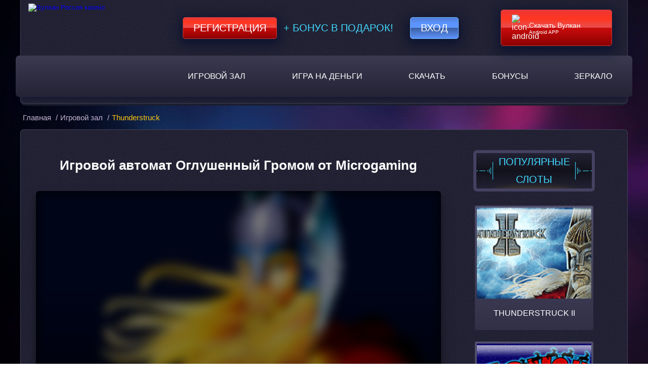

--- FILE ---
content_type: text/html; charset=UTF-8
request_url: https://wulcan.name/thunderstruck/
body_size: 8796
content:
<!DOCTYPE html>
<html lang="ru-RU"><head>
	<meta charset="UTF-8">
	<meta name="robots" content="noarchive">
	<meta name="viewport" content="width=device-width, initial-scale=1.0">
	<meta http-equiv="X-UA-Compatible" content="ie=edge">
	<title>
		Thunderstruck – тематический игровой автомат от Microgaming	</title>
	<link rel="icon" href="https://wulcan.name/wp-content/themes/5107/img/favicon.ico" type="image/x-icon">

    <link href="https://wulcan.name/wp-content/themes/5107/assets/dist/style.css?id=df7bad24823c7370574ae271c36cfd46" rel="preload" as="style">
    <link href="https://wulcan.name/wp-content/themes/5107/assets/dist/style.css?id=df7bad24823c7370574ae271c36cfd46" rel="stylesheet">

			<link rel="preload" href="https://wulcan.name/wp-content/themes/5107/img/site-bg.jpg?v=1.5" as="image">
		<link rel="preload" href="https://wulcan.name/wp-content/themes/5107/img/main-banner.jpg?v=1.4" as="image">
		
	<meta name="robots" content="index, follow, max-image-preview:large, max-snippet:-1, max-video-preview:-1">

	
	<meta name="description" content="Игровой автомат Thunderstruck принесет удачу в виртуальном клубе. Крутите катушки автомата Оглушенный Громом бесплатно или на реальные деньги.">
	<meta name="twitter:label1" content="Written by">
	<meta name="twitter:data1" content="">
	


<link rel="amphtml" href="https://wulcan.name/thunderstruck/amp/"><meta name="generator" content="AMP for WP 1.1.7.1"><style id="wp-img-auto-sizes-contain-inline-css" type="text/css">
img:is([sizes=auto i],[sizes^="auto," i]){contain-intrinsic-size:3000px 1500px}
/*# sourceURL=wp-img-auto-sizes-contain-inline-css */
</style>
<style id="classic-theme-styles-inline-css" type="text/css">
/*! This file is auto-generated */
.wp-block-button__link{color:#fff;background-color:#32373c;border-radius:9999px;box-shadow:none;text-decoration:none;padding:calc(.667em + 2px) calc(1.333em + 2px);font-size:1.125em}.wp-block-file__button{background:#32373c;color:#fff;text-decoration:none}
/*# sourceURL=/wp-includes/css/classic-themes.min.css */
</style>

<link rel="canonical" href="https://off1cial.baletmoskva.ru/thunderstruck/">


<link rel="icon" href="https://wulcan.name/wp-content/uploads/sites/5107/favicon.png" sizes="32x32">
<link rel="icon" href="https://wulcan.name/wp-content/uploads/sites/5107/favicon.png" sizes="192x192">
<link rel="apple-touch-icon" href="https://wulcan.name/wp-content/uploads/sites/5107/favicon.png">
<meta name="msapplication-TileImage" content="https://wulcan.name/wp-content/uploads/sites/5107/favicon.png">
<noscript><style id="rocket-lazyload-nojs-css">.rll-youtube-player, [data-lazy-src]{display:none !important;}</style></noscript>
<style id="global-styles-inline-css" type="text/css">
:root{--wp--preset--aspect-ratio--square: 1;--wp--preset--aspect-ratio--4-3: 4/3;--wp--preset--aspect-ratio--3-4: 3/4;--wp--preset--aspect-ratio--3-2: 3/2;--wp--preset--aspect-ratio--2-3: 2/3;--wp--preset--aspect-ratio--16-9: 16/9;--wp--preset--aspect-ratio--9-16: 9/16;--wp--preset--color--black: #000000;--wp--preset--color--cyan-bluish-gray: #abb8c3;--wp--preset--color--white: #ffffff;--wp--preset--color--pale-pink: #f78da7;--wp--preset--color--vivid-red: #cf2e2e;--wp--preset--color--luminous-vivid-orange: #ff6900;--wp--preset--color--luminous-vivid-amber: #fcb900;--wp--preset--color--light-green-cyan: #7bdcb5;--wp--preset--color--vivid-green-cyan: #00d084;--wp--preset--color--pale-cyan-blue: #8ed1fc;--wp--preset--color--vivid-cyan-blue: #0693e3;--wp--preset--color--vivid-purple: #9b51e0;--wp--preset--gradient--vivid-cyan-blue-to-vivid-purple: linear-gradient(135deg,rgb(6,147,227) 0%,rgb(155,81,224) 100%);--wp--preset--gradient--light-green-cyan-to-vivid-green-cyan: linear-gradient(135deg,rgb(122,220,180) 0%,rgb(0,208,130) 100%);--wp--preset--gradient--luminous-vivid-amber-to-luminous-vivid-orange: linear-gradient(135deg,rgb(252,185,0) 0%,rgb(255,105,0) 100%);--wp--preset--gradient--luminous-vivid-orange-to-vivid-red: linear-gradient(135deg,rgb(255,105,0) 0%,rgb(207,46,46) 100%);--wp--preset--gradient--very-light-gray-to-cyan-bluish-gray: linear-gradient(135deg,rgb(238,238,238) 0%,rgb(169,184,195) 100%);--wp--preset--gradient--cool-to-warm-spectrum: linear-gradient(135deg,rgb(74,234,220) 0%,rgb(151,120,209) 20%,rgb(207,42,186) 40%,rgb(238,44,130) 60%,rgb(251,105,98) 80%,rgb(254,248,76) 100%);--wp--preset--gradient--blush-light-purple: linear-gradient(135deg,rgb(255,206,236) 0%,rgb(152,150,240) 100%);--wp--preset--gradient--blush-bordeaux: linear-gradient(135deg,rgb(254,205,165) 0%,rgb(254,45,45) 50%,rgb(107,0,62) 100%);--wp--preset--gradient--luminous-dusk: linear-gradient(135deg,rgb(255,203,112) 0%,rgb(199,81,192) 50%,rgb(65,88,208) 100%);--wp--preset--gradient--pale-ocean: linear-gradient(135deg,rgb(255,245,203) 0%,rgb(182,227,212) 50%,rgb(51,167,181) 100%);--wp--preset--gradient--electric-grass: linear-gradient(135deg,rgb(202,248,128) 0%,rgb(113,206,126) 100%);--wp--preset--gradient--midnight: linear-gradient(135deg,rgb(2,3,129) 0%,rgb(40,116,252) 100%);--wp--preset--font-size--small: 13px;--wp--preset--font-size--medium: 20px;--wp--preset--font-size--large: 36px;--wp--preset--font-size--x-large: 42px;--wp--preset--spacing--20: 0.44rem;--wp--preset--spacing--30: 0.67rem;--wp--preset--spacing--40: 1rem;--wp--preset--spacing--50: 1.5rem;--wp--preset--spacing--60: 2.25rem;--wp--preset--spacing--70: 3.38rem;--wp--preset--spacing--80: 5.06rem;--wp--preset--shadow--natural: 6px 6px 9px rgba(0, 0, 0, 0.2);--wp--preset--shadow--deep: 12px 12px 50px rgba(0, 0, 0, 0.4);--wp--preset--shadow--sharp: 6px 6px 0px rgba(0, 0, 0, 0.2);--wp--preset--shadow--outlined: 6px 6px 0px -3px rgb(255, 255, 255), 6px 6px rgb(0, 0, 0);--wp--preset--shadow--crisp: 6px 6px 0px rgb(0, 0, 0);}:where(.is-layout-flex){gap: 0.5em;}:where(.is-layout-grid){gap: 0.5em;}body .is-layout-flex{display: flex;}.is-layout-flex{flex-wrap: wrap;align-items: center;}.is-layout-flex > :is(*, div){margin: 0;}body .is-layout-grid{display: grid;}.is-layout-grid > :is(*, div){margin: 0;}:where(.wp-block-columns.is-layout-flex){gap: 2em;}:where(.wp-block-columns.is-layout-grid){gap: 2em;}:where(.wp-block-post-template.is-layout-flex){gap: 1.25em;}:where(.wp-block-post-template.is-layout-grid){gap: 1.25em;}.has-black-color{color: var(--wp--preset--color--black) !important;}.has-cyan-bluish-gray-color{color: var(--wp--preset--color--cyan-bluish-gray) !important;}.has-white-color{color: var(--wp--preset--color--white) !important;}.has-pale-pink-color{color: var(--wp--preset--color--pale-pink) !important;}.has-vivid-red-color{color: var(--wp--preset--color--vivid-red) !important;}.has-luminous-vivid-orange-color{color: var(--wp--preset--color--luminous-vivid-orange) !important;}.has-luminous-vivid-amber-color{color: var(--wp--preset--color--luminous-vivid-amber) !important;}.has-light-green-cyan-color{color: var(--wp--preset--color--light-green-cyan) !important;}.has-vivid-green-cyan-color{color: var(--wp--preset--color--vivid-green-cyan) !important;}.has-pale-cyan-blue-color{color: var(--wp--preset--color--pale-cyan-blue) !important;}.has-vivid-cyan-blue-color{color: var(--wp--preset--color--vivid-cyan-blue) !important;}.has-vivid-purple-color{color: var(--wp--preset--color--vivid-purple) !important;}.has-black-background-color{background-color: var(--wp--preset--color--black) !important;}.has-cyan-bluish-gray-background-color{background-color: var(--wp--preset--color--cyan-bluish-gray) !important;}.has-white-background-color{background-color: var(--wp--preset--color--white) !important;}.has-pale-pink-background-color{background-color: var(--wp--preset--color--pale-pink) !important;}.has-vivid-red-background-color{background-color: var(--wp--preset--color--vivid-red) !important;}.has-luminous-vivid-orange-background-color{background-color: var(--wp--preset--color--luminous-vivid-orange) !important;}.has-luminous-vivid-amber-background-color{background-color: var(--wp--preset--color--luminous-vivid-amber) !important;}.has-light-green-cyan-background-color{background-color: var(--wp--preset--color--light-green-cyan) !important;}.has-vivid-green-cyan-background-color{background-color: var(--wp--preset--color--vivid-green-cyan) !important;}.has-pale-cyan-blue-background-color{background-color: var(--wp--preset--color--pale-cyan-blue) !important;}.has-vivid-cyan-blue-background-color{background-color: var(--wp--preset--color--vivid-cyan-blue) !important;}.has-vivid-purple-background-color{background-color: var(--wp--preset--color--vivid-purple) !important;}.has-black-border-color{border-color: var(--wp--preset--color--black) !important;}.has-cyan-bluish-gray-border-color{border-color: var(--wp--preset--color--cyan-bluish-gray) !important;}.has-white-border-color{border-color: var(--wp--preset--color--white) !important;}.has-pale-pink-border-color{border-color: var(--wp--preset--color--pale-pink) !important;}.has-vivid-red-border-color{border-color: var(--wp--preset--color--vivid-red) !important;}.has-luminous-vivid-orange-border-color{border-color: var(--wp--preset--color--luminous-vivid-orange) !important;}.has-luminous-vivid-amber-border-color{border-color: var(--wp--preset--color--luminous-vivid-amber) !important;}.has-light-green-cyan-border-color{border-color: var(--wp--preset--color--light-green-cyan) !important;}.has-vivid-green-cyan-border-color{border-color: var(--wp--preset--color--vivid-green-cyan) !important;}.has-pale-cyan-blue-border-color{border-color: var(--wp--preset--color--pale-cyan-blue) !important;}.has-vivid-cyan-blue-border-color{border-color: var(--wp--preset--color--vivid-cyan-blue) !important;}.has-vivid-purple-border-color{border-color: var(--wp--preset--color--vivid-purple) !important;}.has-vivid-cyan-blue-to-vivid-purple-gradient-background{background: var(--wp--preset--gradient--vivid-cyan-blue-to-vivid-purple) !important;}.has-light-green-cyan-to-vivid-green-cyan-gradient-background{background: var(--wp--preset--gradient--light-green-cyan-to-vivid-green-cyan) !important;}.has-luminous-vivid-amber-to-luminous-vivid-orange-gradient-background{background: var(--wp--preset--gradient--luminous-vivid-amber-to-luminous-vivid-orange) !important;}.has-luminous-vivid-orange-to-vivid-red-gradient-background{background: var(--wp--preset--gradient--luminous-vivid-orange-to-vivid-red) !important;}.has-very-light-gray-to-cyan-bluish-gray-gradient-background{background: var(--wp--preset--gradient--very-light-gray-to-cyan-bluish-gray) !important;}.has-cool-to-warm-spectrum-gradient-background{background: var(--wp--preset--gradient--cool-to-warm-spectrum) !important;}.has-blush-light-purple-gradient-background{background: var(--wp--preset--gradient--blush-light-purple) !important;}.has-blush-bordeaux-gradient-background{background: var(--wp--preset--gradient--blush-bordeaux) !important;}.has-luminous-dusk-gradient-background{background: var(--wp--preset--gradient--luminous-dusk) !important;}.has-pale-ocean-gradient-background{background: var(--wp--preset--gradient--pale-ocean) !important;}.has-electric-grass-gradient-background{background: var(--wp--preset--gradient--electric-grass) !important;}.has-midnight-gradient-background{background: var(--wp--preset--gradient--midnight) !important;}.has-small-font-size{font-size: var(--wp--preset--font-size--small) !important;}.has-medium-font-size{font-size: var(--wp--preset--font-size--medium) !important;}.has-large-font-size{font-size: var(--wp--preset--font-size--large) !important;}.has-x-large-font-size{font-size: var(--wp--preset--font-size--x-large) !important;}
/*# sourceURL=global-styles-inline-css */
</style>
<link rel="stylesheet" id="apk-css-css" href="https://wulcan.name/wp-content/plugins/ttgambling-geo-apk/admin/css/public.css?ver=1769143979" type="text/css" media="all">
<link rel="alternate" hreflang="x-default" href="https://baletmoskva.ru/">
<link rel="alternate" hreflang="ru" href="https://off1cial.baletmoskva.ru/"></head>
<body><p><script type="application/ld+json">
{
"@context": "http://www.schema.org",
"@type": "BreadcrumbList",
"itemListElement":
[
{
"@type":"ListItem", "position":1, "item":
{
"@type":"WebPage",
"@id": "/",
"name": "Вулкан казино"
}
},
{
"@type":"ListItem", "position":2, "item":
{
"@type":"WebPage",
"@id": "/#5",
"name": "⭐ Регистрация 🔥"
}
},
{
"@type":"ListItem", "position":3, "item":
{
"@type":"WebPage",
"@id": "/#3",
"name": "777 FS 🎁"
}
}
]
}
</script></p>

<header class="header">
	<div class="container header-container">
		<div class="header-content">
			<div class="header-top-content">
				<div class="logo">
																<a href="/">
										<picture>
						<source type="image/webp" srcset="https://wulcan.name/wp-content/themes/5107/img/logo.webp?v=1.2">
						<source type="image/jpeg" srcset="https://wulcan.name/wp-content/themes/5107/img/logo.png?v=1.2">
						<img src="[data-uri]" width="240" height="181" alt="Вулкан Россия казино" data-lazy-src="https://wulcan.name/wp-content/themes/5107/img/logo.png?v=1.2"><noscript><img src="https://wulcan.name/wp-content/themes/5107/img/logo.png?v=1.2" width="240" height="181" alt="Вулкан Россия казино"></noscript>
					</picture>
											</a>
									</div>

				<div class="header-form">
										<!--noindex-->

						<a target="_blank" rel="nofollow noreferrer" class="registration-btn" href="https://listpromo-offer.xyz/Vulkan1?site=darusdent.ru&paramid=5107">Регистрация</a>

					<span class="plus_bonus">+ Бонус в подарок!</span>
					<a target="_blank" rel="nofollow noreferrer" class="login-btn" href="https://listpromo-offer.xyz/Vulkan1?site=darusdent.ru&paramid=5107">Вход</a>

					<!--/noindex-->

					<span class="mob_download">
						<!--noindex-->      <a href="https://picture-for-pc.com/APKVulkan1?site=vulkan-vylkan.com&paramid=5107_apk" class="ttg-apk download-btn" rel="nofollow">
	                        <picture>
							    <source type="image/webp" srcset="https://wulcan.name/wp-content/themes/5107/img/icon-android.webp">
							    <source type="image/jpeg" srcset="https://wulcan.name/wp-content/themes/5107/img/icon-android.png">
							   <img src="[data-uri]" data-lazy-src="https://wulcan.name/wp-content/themes/5107/img/icon-android.png" width="25" height="25" alt="icon-android">
							</picture>
	                        <span><b>Скачать Вулкан</b> Android APP</span>
						</a>
      <!--/noindex-->					</span>
									</div>
			</div>
			<nav class="main-nav" itemscope="">
				<ul id="menu-main_menu" class="menu"><li id="menu-item-3962" class="menu-item menu-item-type-taxonomy menu-item-object-category current-post-ancestor current-menu-parent current-post-parent menu-item-3962"><a href="https://wulcan.name/igrovoy-zal/">Игровой зал</a></li>
<li id="menu-item-3999" class="menu-item menu-item-type-taxonomy menu-item-object-category menu-item-3999"><a href="https://wulcan.name/igrat-na-dengi/">Игра на деньги</a></li>
<li id="menu-item-7044" class="menu-item menu-item-type-post_type menu-item-object-page menu-item-7044"><a href="https://wulcan.name/download/">Скачать</a></li>
<li id="menu-item-3996" class="menu-item menu-item-type-post_type menu-item-object-page menu-item-3996"><a href="https://wulcan.name/bonus/">Бонусы</a></li>
<li id="menu-item-5211" class="menu-item menu-item-type-taxonomy menu-item-object-category menu-item-5211"><a href="https://wulcan.name/zerkalo/">Зеркало</a></li>
</ul>				
				<button id="mobile-nav--open" aria-label="mobile button">
					<span class="btn-line"></span>
					<span class="btn-line"></span>
					<span class="btn-line"></span>
				</button>
			</nav>
		</div>
	</div>
</header>

<main class="main-single">
    <div class="container breadcrumbs-container">
        	<ul class="breadcrumbs" itemscope="" itemtype="http://schema.org/BreadcrumbList">
		<li itemprop="itemListElement" itemscope="" itemtype="http://schema.org/ListItem">
			<a href="/" itemprop="item">
                <span itemprop="name">Главная</span>
			</a>
			<meta itemprop="position" content="1">
			/
		</li>
		<li itemprop="itemListElement" itemscope="" itemtype="http://schema.org/ListItem">
			<a itemprop="item" href="https://wulcan.name/igrovoy-zal/">
				<span itemprop="name">Игровой зал</span>
			</a>
			<meta itemprop="position" content="2">
			/
		</li>
		<li itemprop="itemListElement" itemscope="" itemtype="http://schema.org/ListItem">
            <span itemprop="name">
                Thunderstruck</span>
			<meta itemprop="position" content="3">
			<meta itemprop="item" content="https://wulcan.name/thunderstruck/">
		</li>
	</ul>
    </div>
    <div class="container main-content sss">
        <div class="content-single">
            <div class="small-container">
                                <h1>Игровой автомат Оглушенный Громом от Microgaming</h1>
                <!--noindex-->
                <div class="shadow s-game">
                                        <div class="s-game__inner js-game" id="js_game" data-game="https://new-cdn.net/58131afda8c68023e9fd352b">
                                                    <div class="s-game__entry">
                                                                <img src="[data-uri]" data-lazy-src="https://wulcan.name/wp-content/uploads/sites/5107/2017/03/thunderstruck_5107.png" width="220" height="165" class="s-game__img" alt="Thunderstruck">
                                <div class="s-game__entry__wrap">
                                    <button class="s-game__btn"></button>
                                </div>
                            </div>
                                            </div>
                </div>
                <!--/noindex-->

	                                <!--noindex-->
                    <a rel="nofollow" target="_blank" class="btn btn--wrn-lg btn--lg" href="https://listpromo-offer.xyz/Vulkan1?site=darusdent.ru&paramid=5107">Играть
                        на деньги</a>
                    <!--/noindex-->
	                        </div>
            <div class="slider-show">
                <div class="sidebar-header dop">
                    <p class="sidebar-title">популярные слоты</p>
                </div>
                <!--noindex-->
                <div class="slot-list">
                                            <a href="https://wulcan.name/thunderstruck-ii/" class="slot-thumb">
                                <span class="slot-img">
                                    <img class=" img-thumb" src="[data-uri]" data-lazy-src="https://wulcan.name/wp-content/uploads/sites/5107/2017/03/thunderstruck-ii.png" alt="Thunderstruck Ii">                                                                                                            </span>
                            <div class="slot-name">
                                <p style="text-decoration: none;">Thunderstruck II</p>
                            </div>
                        </a>
                                            <a href="https://wulcan.name/ho-ho-ho/" class="slot-thumb">
                                <span class="slot-img">
                                    <img class=" img-thumb" src="[data-uri]" data-lazy-src="https://wulcan.name/wp-content/uploads/sites/5107/2017/03/Ho-Ho-Ho-Microgaming.png" alt="Ho Ho Ho">                                                                                                            </span>
                            <div class="slot-name">
                                <p style="text-decoration: none;">Ho Ho Ho</p>
                            </div>
                        </a>
                                            <a href="https://wulcan.name/the-money-game/" class="slot-thumb">
                                <span class="slot-img">
                                                                            <img class=" img-thumb" src="[data-uri]" data-lazy-src="https://wulcan.name/wp-content/uploads/sites/5107/2018/12/The-Money-Game-5107.png" alt="Игровой автомат The Money Game">                                                                    </span>
                            <div class="slot-name">
                                <p style="text-decoration: none;">The Money Game</p>
                            </div>
                        </a>
                                            <a href="https://wulcan.name/weekend-in-vegas/" class="slot-thumb">
                                <span class="slot-img">
                                                                            <img class=" img-thumb" src="[data-uri]" data-lazy-src="https://wulcan.name/wp-content/uploads/sites/5107/2018/07/Weekend-In-Vegas-5107-220x165.png" alt="Выходные В Лас-Вегасе">                                                                    </span>
                            <div class="slot-name">
                                <p style="text-decoration: none;">Weekend In Vegas</p>
                            </div>
                        </a>
                                            <a href="https://wulcan.name/white-buffalo/" class="slot-thumb">
                                <span class="slot-img">
                                    <img class=" img-thumb" src="[data-uri]" data-lazy-src="https://wulcan.name/wp-content/uploads/sites/5107/2017/03/white-buffalo.png" alt="White Buffalo">                                                                                                            </span>
                            <div class="slot-name">
                                <p style="text-decoration: none;">White Buffalo</p>
                            </div>
                        </a>
                                            <a href="https://wulcan.name/tomb-raider/" class="slot-thumb">
                                <span class="slot-img">
                                    <img class=" img-thumb" src="[data-uri]" data-lazy-src="https://wulcan.name/wp-content/uploads/sites/5107/2017/03/tomb-raider.png" alt="Tomb Raider">                                                                                                            </span>
                            <div class="slot-name">
                                <p style="text-decoration: none;">Tomb Raider</p>
                            </div>
                        </a>
                                            <a href="https://wulcan.name/viking-age/" class="slot-thumb">
                                <span class="slot-img">
                                                                            <img class=" img-thumb" src="[data-uri]" data-lazy-src="https://wulcan.name/wp-content/uploads/sites/5107/2013/06/Viking-Age-Betsoft.png" alt="Viking Age">                                                                    </span>
                            <div class="slot-name">
                                <p style="text-decoration: none;">Viking Age</p>
                            </div>
                        </a>
                                            <a href="https://wulcan.name/faust/" class="slot-thumb">
                                <span class="slot-img">
                                    <img class=" img-thumb" src="[data-uri]" data-lazy-src="https://wulcan.name/wp-content/uploads/sites/5107/2017/03/Faust-Novomatic.png" alt="Faust">                                                                                                            </span>
                            <div class="slot-name">
                                <p style="text-decoration: none;">Faust</p>
                            </div>
                        </a>
                                            <a href="https://wulcan.name/shark-meet/" class="slot-thumb">
                                <span class="slot-img">
                                                                            <img class=" img-thumb" src="[data-uri]" data-lazy-src="https://wulcan.name/wp-content/uploads/sites/5107/2019/06/Shark-Meet-5107-220x165.png" alt="Shark Meet">                                                                    </span>
                            <div class="slot-name">
                                <p style="text-decoration: none;">Shark Meet</p>
                            </div>
                        </a>
                                            <a href="https://wulcan.name/bloody-love/" class="slot-thumb">
                                <span class="slot-img">
                                    <img class=" img-thumb" src="[data-uri]" data-lazy-src="https://wulcan.name/wp-content/uploads/sites/5107/2017/03/Bloody-Love-Novomatic.png" alt="Bloody Love">                                                                                                            </span>
                            <div class="slot-name">
                                <p style="text-decoration: none;">Bloody Love</p>
                            </div>
                        </a>
                                            <a href="https://wulcan.name/crusade-fortune/" class="slot-thumb">
                                <span class="slot-img">
                                                                            <img class=" img-thumb" src="[data-uri]" data-lazy-src="https://wulcan.name/wp-content/uploads/sites/5107/2014/03/Crusade-of-Fortune-1-1.png" alt="Игровой автомат Crusade of Fortune">                                                                    </span>
                            <div class="slot-name">
                                <p style="text-decoration: none;">Crusade of Fortune</p>
                            </div>
                        </a>
                                            <a href="https://wulcan.name/beetle-mania/" class="slot-thumb">
                                <span class="slot-img">
                                                                            <img class=" img-thumb" src="[data-uri]" data-lazy-src="https://wulcan.name/wp-content/uploads/sites/5107/2019/02/Beetle-Mania-5107-220x165.png" alt=" Beetle Mania ">                                                                    </span>
                            <div class="slot-name">
                                <p style="text-decoration: none;">Beetle Mania</p>
                            </div>
                        </a>
                                    </div>
                <!--/noindex-->
            </div>
            <div class="content-text">
                <img class=" alignleft" src="[data-uri]" data-lazy-src="https://wulcan.name/wp-content/uploads/sites/5107/2017/03/thunderstruck.png" alt="Игровой автомат Thunderstruck">                                    	            <p>Любители скандинавской мифологии оценят тематический игровой автомат Thunderstruck от компании Microgaming, главным героем которого является всемогущий бог Тор. Этот обаятельный мускулистый бородач входит в список самых популярных персонажей фильмов, мультфильмов, книг и комиксов. Лихо управляясь со своим молотом, голубоглазый бог грома и дождя способен не только превратить в лепешку любого злодея, но и щедро озолотить каждого, кто обратится за его помощью! Запускайте данные игровые автоматы онлайн на реальные деньги или играйте бесплатно без регистрации и смс, дабы убедиться во всемогуществе Тора.</p>
<h2>Играйте на деньги или в демо в игровом клубе</h2>
<p>Испытывая автомат Thunderstruck в режиме демо в онлайн казино, вы сможете подробно ознакомиться с его богатым функционалом. В наличии:</p>
<ul>
<li>пятерка вращающихся дисков;</li>
<li>девятка линий для выплат;</li>
<li>спецсимволы: Вайлд и Скаттер;</li>
<li>игра на удвоение;</li>
<li>автоматическая игра;</li>
<li>бесплатные вращения.</li>
</ul>
<p>Прежде, чем играть в игры на деньги, вам необходимо определиться с размером ставки на линию, размер которой может составить от одного цента до пяти долларов. Далее можно смело запускать катушки азартного автомата, ожидая появления на активной линии двух и более одинаковых изображений. Получить определенные выплаты вы сможете с помощью картинок:</p>
<ul>
<li>молота Тора;</li>
<li>замка Тора;</li>
<li>молнии;</li>
<li>рога;</li>
<li>карточных номиналов.</li>
</ul>
<p>Посетите игровой <a href="/">club Vulcan Russia</a>, дабы насладиться увлекательным азартным процессом с помощью игрового автомата Оглушенный Громом. Играйте бесплатно или на рубли в любое время.</p>
<ul>
<li>барабанов – 5;</li>
<li>линий – 9;</li>
<li>вид джек-пота – статичный;</li>
<li>символ разброса – есть;</li>
<li>дикий символ – есть;</li>
<li>бонусная игра – нет;</li>
<li>автоигра – есть.</li>
</ul>
                
                                
            </div>
                        <div class="slot-info">
                <div class="info-table">
                    <span class="info-title">Характеристики слота</span>
                    <ul class="characteristic">
                                                    <li><span>Рейтинг слота</span> <span class="bold">3</span></li>
                            <li><span>Линии</span> <span class="bold">9</span></li>
                            <li><span>Ставка на линию</span>
                                <span class="bold">
                                    0.01  -
                                    2                                </span>
                            </li>
                            <li><span>Мультиплееры</span>
                                                                    <i class="image-yes"></i><span class="bold">да</span>
                                                            </li>
                            <li><span>Риск-игра</span>
                                                                    <i class="image-yes"></i><span class="bold">да</span>
                                                            </li>
                            <li><span>Бесплатные игры</span>
                                                                    <i class="image-yes"></i><span class="bold">да</span>
                                                            </li>
                            <li><span>Бонусные игры</span>
                                                                   <i class="image-yes"></i><span class="bold">да</span>
                                                            </li>
                            <li><span>Производитель</span> <span class="bold">Microgaming</span></li>
                                            </ul>
                </div>
                                    <div class="slide-scrins">
                        <span class="info-title">Скриншоты слота</span>
                        <div class="gallery_screen">
                                                            <div class="item_gallery_screen">
                                                                        <img class="" src="[data-uri]" data-lazy-src="/wp-content/uploads/custom-demo-integration/upload_98951fdabfc9a51e00147cfe91f606af_640x360.png" alt="Thunderstruck 1">                                </div>
                                                                <div class="item_gallery_screen">
                                                                        <img class="" src="[data-uri]" data-lazy-src="/wp-content/uploads/custom-demo-integration/upload_a8992488c040e8c1da293d59d52681df_640x360.png" alt="Thunderstruck 2">                                </div>
                                                                <div class="item_gallery_screen">
                                                                        <img class="" src="[data-uri]" data-lazy-src="/wp-content/uploads/custom-demo-integration/upload_f04542004d47f176ce388aa14dda5afa_640x360.png" alt="Thunderstruck 3">                                </div>
                                                                <div class="item_gallery_screen">
                                                                        <img class="" src="[data-uri]" data-lazy-src="/wp-content/uploads/custom-demo-integration/upload_2033d9d173ba3efc0e9ff8b810431171_640x360.png" alt="Thunderstruck 4">                                </div>
                                                                <div class="item_gallery_screen">
                                                                        <img class="" src="[data-uri]" data-lazy-src="/wp-content/uploads/custom-demo-integration/upload_a402216764886487ffabdaa9ab166367_640x360.png" alt="Thunderstruck 5">                                </div>
                                                                <div class="item_gallery_screen">
                                                                        <img class="" src="[data-uri]" data-lazy-src="/wp-content/uploads/custom-demo-integration/upload_23a6f61a1156f5fb89a9c4753301183b_640x360.png" alt="Thunderstruck 6">                                </div>
                                                                <div class="item_gallery_screen">
                                                                        <img class="" src="[data-uri]" data-lazy-src="/wp-content/uploads/custom-demo-integration/upload_4bcefcfaf9f00461b18bbe2028b125d3_640x360.png" alt="Thunderstruck 7">                                </div>
                                                                <div class="item_gallery_screen">
                                                                        <img class="" src="[data-uri]" data-lazy-src="/wp-content/uploads/custom-demo-integration/upload_6a32252a0def88d7dbed7eb0bbc6d0ec_640x360.png" alt="Thunderstruck 8">                                </div>
                                                                <div class="item_gallery_screen">
                                                                        <img class="" src="[data-uri]" data-lazy-src="/wp-content/uploads/custom-demo-integration/upload_b6a7572bb92f869598785c26c63054b6_640x360.png" alt="Thunderstruck 9">                                </div>
                                                                <div class="item_gallery_screen">
                                                                        <img class="" src="[data-uri]" data-lazy-src="/wp-content/uploads/custom-demo-integration/upload_21af80450260fd62d092d55525b4c8fe_640x360.png" alt="Thunderstruck 10">                                </div>
                                                        </div>
                    </div>
                            </div>
        </div>

    </div>
    <div class="container footer-icons">
        <img src="[data-uri]" data-lazy-src="https://wulcan.name/wp-content/themes/5107/img/footer-icons.png?v=1.2" alt="footer icons" width="817" height="48">
    </div>
</main>

<footer class="footer">
    <div class="container">
        <nav class="footer-nav" itemscope="">
            <ul id="menu-footer_menu" class="menu"><li id="menu-item-6220" class="menu-item menu-item-type-post_type menu-item-object-page menu-item-6220"><a href="https://wulcan.name/promo/">Промокоды</a></li>
<li id="menu-item-3976" class="menu-item menu-item-type-post_type menu-item-object-page menu-item-3976"><a href="https://wulcan.name/o-nas/">О нас</a></li>
<li id="menu-item-3977" class="menu-item menu-item-type-post_type menu-item-object-page menu-item-3977"><a href="https://wulcan.name/pravila/">Правила</a></li>
<li id="menu-item-6057" class="menu-item menu-item-type-post_type menu-item-object-page menu-item-6057"><a href="https://wulcan.name/otzyvy-vulkan/">Отзывы</a></li>
</ul>        </nav>
    </div>
    <div class="container contact_container clearfix">
        <div class="contact_phone clearfix">
            <div class="contact_icon">
                <img alt="phone icon" src="[data-uri]" data-lazy-src="https://wulcan.name/wp-content/themes/5107/img/phone-call.png?=v.1.0" width="37" height="37">
            </div>
            <div class="contact_text">
                <div class="phone_container">+7 (495) XXX XX XX</div>
                <div class="phone_show">Показать</div>
            </div>

        </div>
        <div class="contact_helper clearfix">
            <div class="contact_icon">
                <img alt="helper icon" src="[data-uri]" data-lazy-src="https://wulcan.name/wp-content/themes/5107/img/call-center-girl.png?=v.1.0" width="32" height="38">
            </div>
            <div class="contact_text">
                Помощь онлайн
            </div>

        </div>
        <div class="contact_mail clearfix">
            <div class="contact_icon">
                <a href="mailto:support@wylkan-russia.com">
                    <img alt="mail icon" src="[data-uri]" data-lazy-src="https://wulcan.name/wp-content/themes/5107/img/email.png?=v.1.0" width="46" height="38">
                </a>
            </div>
            <div class="contact_text">
                <a class="footer_email" href="mailto:support@wylkan-russia.com">support@wulkanrussia.com</a>
            </div>

        </div>
    </div>
    <div class="container">
        <p class="copyright">
            Сайт предназначен исключительно для ознакомительных целей и не дает возможности играть на деньги. Азартные
            игры представлены в демо режиме.Только для совершеннолетних.<br>
            wulcan.name © 2026 Вулкан Russia. Все права
            защищены.</p>
    </div>
    </footer>
<div class="mobile-nav--overly"></div>
<nav class="mobile-nav--wrap">
    <div class="mobile-nav--header">
        <button class="mobile-nav--close" aria-label="mobile close">
            <span class="btn-line line01"></span>
            <span class="btn-line line02"></span>
        </button>
    </div>
    <ul class="mobile-nav--list">

    </ul>
</nav>

<script type="speculationrules">
{"prefetch":[{"source":"document","where":{"and":[{"href_matches":"/*"},{"not":{"href_matches":["/wp-*.php","/wp-admin/*","/wp-content/uploads/sites/5107/*","/wp-content/*","/wp-content/plugins/*","/wp-content/themes/5107/*","/*\\?(.+)"]}},{"not":{"selector_matches":"a[rel~=\"nofollow\"]"}},{"not":{"selector_matches":".no-prefetch, .no-prefetch a"}}]},"eagerness":"conservative"}]}
</script>
<script>window.lazyLoadOptions = [{
                elements_selector: "img[data-lazy-src],.rocket-lazyload",
                data_src: "lazy-src",
                data_srcset: "lazy-srcset",
                data_sizes: "lazy-sizes",
                class_loading: "lazyloading",
                class_loaded: "lazyloaded",
                threshold: 300,
                callback_loaded: function(element) {
                    if ( element.tagName === "IFRAME" && element.dataset.rocketLazyload == "fitvidscompatible" ) {
                        if (element.classList.contains("lazyloaded") ) {
                            if (typeof window.jQuery != "undefined") {
                                if (jQuery.fn.fitVids) {
                                    jQuery(element).parent().fitVids();
                                }
                            }
                        }
                    }
                }},{
				elements_selector: ".rocket-lazyload",
				data_src: "lazy-src",
				data_srcset: "lazy-srcset",
				data_sizes: "lazy-sizes",
				class_loading: "lazyloading",
				class_loaded: "lazyloaded",
				threshold: 300,
			}];
        window.addEventListener('LazyLoad::Initialized', function (e) {
            var lazyLoadInstance = e.detail.instance;

            if (window.MutationObserver) {
                var observer = new MutationObserver(function(mutations) {
                    var image_count = 0;
                    var iframe_count = 0;
                    var rocketlazy_count = 0;

                    mutations.forEach(function(mutation) {
                        for (var i = 0; i < mutation.addedNodes.length; i++) {
                            if (typeof mutation.addedNodes[i].getElementsByTagName !== 'function') {
                                continue;
                            }

                            if (typeof mutation.addedNodes[i].getElementsByClassName !== 'function') {
                                continue;
                            }

                            images = mutation.addedNodes[i].getElementsByTagName('img');
                            is_image = mutation.addedNodes[i].tagName == "IMG";
                            iframes = mutation.addedNodes[i].getElementsByTagName('iframe');
                            is_iframe = mutation.addedNodes[i].tagName == "IFRAME";
                            rocket_lazy = mutation.addedNodes[i].getElementsByClassName('rocket-lazyload');

                            image_count += images.length;
			                iframe_count += iframes.length;
			                rocketlazy_count += rocket_lazy.length;

                            if(is_image){
                                image_count += 1;
                            }

                            if(is_iframe){
                                iframe_count += 1;
                            }
                        }
                    } );

                    if(image_count > 0 || iframe_count > 0 || rocketlazy_count > 0){
                        lazyLoadInstance.update();
                    }
                } );

                var b      = document.getElementsByTagName("body")[0];
                var config = { childList: true, subtree: true };

                observer.observe(b, config);
            }
        }, false);</script><script data-no-minify="1" async="" src="https://wulcan.name/wp-content/plugins/rocket-lazy-load/assets/js/16.1/lazyload.min.js"></script>
<script src="https://wulcan.name/wp-content/themes/5107/assets/dist/app.js?v=1.5221.3" defer></script>

<script>
	var a2a_config = a2a_config || {};
	a2a_config.locale = "ru";
	a2a_config.num_services = 4;
</script>
<script async="" src="https://static.addtoany.com/menu/page.js"></script>
</body>


</html>
